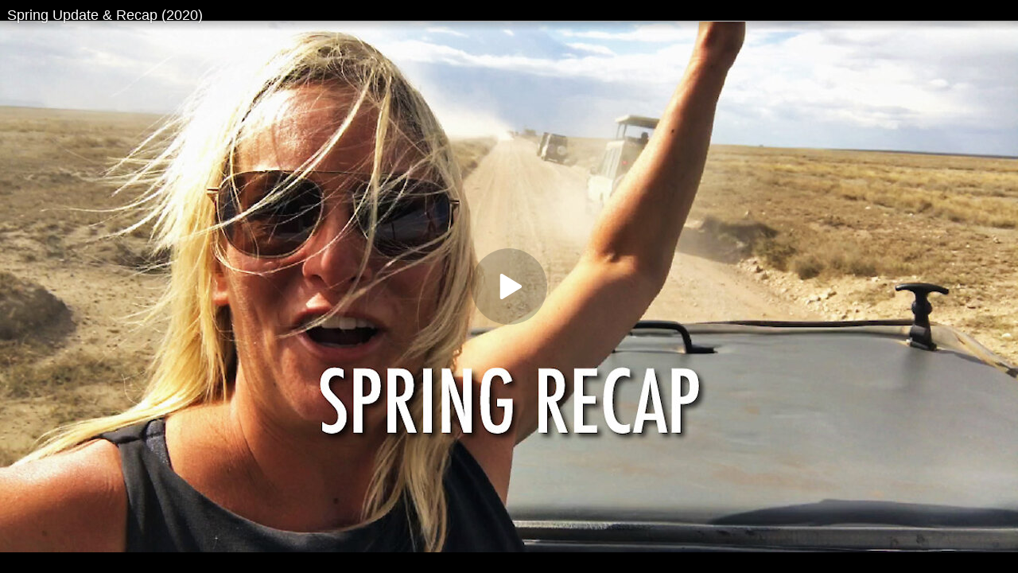

--- FILE ---
content_type: application/javascript; charset=UTF-8
request_url: https://rumble.com/cdn-cgi/challenge-platform/h/b/scripts/jsd/d251aa49a8a3/main.js?
body_size: 8937
content:
window._cf_chl_opt={AKGCx8:'b'};~function(X6,cy,cz,cD,cp,cV,cY,cI,cF,X1){X6=f,function(Q,b,Xz,X5,c,X){for(Xz={Q:515,b:632,c:672,X:718,g:699,x:495,l:519,v:600,W:711,a:646,M:641},X5=f,c=Q();!![];)try{if(X=-parseInt(X5(Xz.Q))/1*(parseInt(X5(Xz.b))/2)+-parseInt(X5(Xz.c))/3+-parseInt(X5(Xz.X))/4*(-parseInt(X5(Xz.g))/5)+parseInt(X5(Xz.x))/6+parseInt(X5(Xz.l))/7*(parseInt(X5(Xz.v))/8)+parseInt(X5(Xz.W))/9+parseInt(X5(Xz.a))/10*(-parseInt(X5(Xz.M))/11),X===b)break;else c.push(c.shift())}catch(g){c.push(c.shift())}}(B,701519),cy=this||self,cz=cy[X6(520)],cD=function(gt,gi,go,gA,X7,b,c,X,g){return gt={Q:469,b:510,c:656,X:599,g:661,x:500},gi={Q:570,b:628,c:611,X:562,g:620,x:491,l:612,v:628,W:485,a:628,M:673,J:620,R:613,G:628,A:624,N:653,o:622,i:628,k:684,n:551,T:648,d:522,P:614,s:688,e:643,j:628,y:509,z:496,D:647,V:647,H:523,Z:628},go={Q:497,b:655},gA={Q:542,b:614,c:655,X:647,g:566,x:710,l:625,v:496,W:710,a:625,M:479,J:702,R:526,G:565,A:613,N:494,o:702,i:503,k:532,n:682,T:539,d:587,P:613,s:542,e:516,j:629,y:584,z:548,D:532,V:521,H:702,Z:532,E:604,Y:502,I:613,m:539,F:628,C:614,S:563,L:604,U:539,O:613,h:497,K:494,B0:566,B1:704,B2:671,B3:613,B4:578,B5:582,B6:613,B7:546,B8:702,B9:616,BB:482,Bf:589,BQ:613,Bb:722,Bc:700,BX:613,Bg:700,Bx:656,Bl:690,Bv:666,BW:470,Ba:643},X7=X6,b={'oeYTy':function(x,l,W){return x(l,W)},'MJoeo':X7(gt.Q),'xwgxs':function(l,W){return l<W},'WLAmu':function(l,W){return l+W},'ssbwE':function(l,W){return l>W},'vkLBH':X7(gt.b),'gcnHk':function(x,l){return x(l)},'NXHUC':function(l,W){return l>W},'dEJwn':function(l,W){return l|W},'CtpyM':function(l,W){return l&W},'HpQiI':function(l,W){return W==l},'OOxwQ':function(l,W){return l-W},'gtRdZ':function(l,W){return l<W},'vJCIR':function(l,W){return l<<W},'csDyf':function(l,W){return l&W},'JHyhz':function(l,W){return l-W},'iysJj':function(l,W){return l<<W},'GLnXC':function(l,W){return W==l},'jcQXl':function(l,W){return l>W},'RNIOU':function(l,W){return l-W},'sOVnc':function(l,W){return l<<W},'TalZY':function(l,W){return W&l},'FAOrg':function(l,W){return l|W},'tIqWV':function(l,W){return l|W},'HPURv':function(l,W){return l==W},'CSJrE':function(l,W){return l-W},'utskc':function(l,W){return W|l},'ciXyy':function(l,W){return l-W},'Jbnfd':X7(gt.c),'HaKVU':function(l,W){return W===l},'azTNo':X7(gt.X),'gAhzc':function(x,l){return x(l)},'PltzT':function(l,W){return l*W},'xuSQh':function(l,W){return l==W},'gGxeS':function(x,l){return x(l)},'Zevng':function(l,W){return W!=l},'ZqgBV':function(l,W){return l&W},'cqCEb':function(l,W){return l!=W},'WHIfL':function(l,W){return W*l},'NSBzX':function(l,W){return l<W},'Shjbi':function(l,W){return W==l},'bKmwO':function(l,W){return W*l},'fuKVp':function(l,W){return l<W},'fEWir':function(l,W){return W*l},'GoCoj':function(l,W){return l-W},'ATfVh':function(l,W){return W===l},'JdIgW':function(l,W){return l==W}},c=String[X7(gt.g)],X={'h':function(x,gR){return gR={Q:517,b:647},null==x?'':X.g(x,6,function(l,X8){return X8=f,X8(gR.Q)[X8(gR.b)](l)})},'g':function(x,W,M,X9,J,R,G,A,N,o,i,T,P,s,j,y,z,D,V,H,E){if(X9=X7,J={},J[X9(gA.Q)]=function(Z,E){return E!==Z},R=J,null==x)return'';for(A={},N={},o='',i=2,T=3,P=2,s=[],j=0,y=0,z=0;b[X9(gA.b)](z,x[X9(gA.c)]);z+=1)if(D=x[X9(gA.X)](z),Object[X9(gA.g)][X9(gA.x)][X9(gA.l)](A,D)||(A[D]=T++,N[D]=!0),V=b[X9(gA.v)](o,D),Object[X9(gA.g)][X9(gA.W)][X9(gA.l)](A,V))o=V;else{if(Object[X9(gA.g)][X9(gA.W)][X9(gA.a)](N,o)){if(b[X9(gA.M)](256,o[X9(gA.J)](0))){if(X9(gA.R)!==b[X9(gA.G)]){for(G=0;b[X9(gA.b)](G,P);j<<=1,W-1==y?(y=0,s[X9(gA.A)](b[X9(gA.N)](M,j)),j=0):y++,G++);for(H=o[X9(gA.o)](0),G=0;b[X9(gA.i)](8,G);j=b[X9(gA.k)](j<<1,b[X9(gA.n)](H,1)),b[X9(gA.T)](y,b[X9(gA.d)](W,1))?(y=0,s[X9(gA.P)](M(j)),j=0):y++,H>>=1,G++);}else{for(E=[];R[X9(gA.s)](null,M);E=E[X9(gA.e)](c[X9(gA.j)](W)),E=M[X9(gA.y)](J));return E}}else{for(H=1,G=0;b[X9(gA.z)](G,P);j=b[X9(gA.D)](b[X9(gA.V)](j,1),H),y==W-1?(y=0,s[X9(gA.A)](b[X9(gA.N)](M,j)),j=0):y++,H=0,G++);for(H=o[X9(gA.H)](0),G=0;16>G;j=b[X9(gA.Z)](j<<1.53,b[X9(gA.E)](H,1)),y==b[X9(gA.Y)](W,1)?(y=0,s[X9(gA.I)](M(j)),j=0):y++,H>>=1,G++);}i--,b[X9(gA.m)](0,i)&&(i=Math[X9(gA.F)](2,P),P++),delete N[o]}else for(H=A[o],G=0;b[X9(gA.C)](G,P);j=b[X9(gA.S)](j,1)|b[X9(gA.L)](H,1),b[X9(gA.U)](y,W-1)?(y=0,s[X9(gA.O)](M(j)),j=0):y++,H>>=1,G++);o=(i--,b[X9(gA.h)](0,i)&&(i=Math[X9(gA.F)](2,P),P++),A[V]=T++,b[X9(gA.K)](String,D))}if(o!==''){if(Object[X9(gA.B0)][X9(gA.x)][X9(gA.a)](N,o)){if(b[X9(gA.B1)](256,o[X9(gA.H)](0))){for(G=0;G<P;j<<=1,y==b[X9(gA.B2)](W,1)?(y=0,s[X9(gA.B3)](M(j)),j=0):y++,G++);for(H=o[X9(gA.H)](0),G=0;8>G;j=b[X9(gA.k)](b[X9(gA.B4)](j,1),b[X9(gA.B5)](H,1)),y==W-1?(y=0,s[X9(gA.B6)](M(j)),j=0):y++,H>>=1,G++);}else{for(H=1,G=0;G<P;j=b[X9(gA.B7)](b[X9(gA.V)](j,1),H),b[X9(gA.U)](y,W-1)?(y=0,s[X9(gA.P)](M(j)),j=0):y++,H=0,G++);for(H=o[X9(gA.B8)](0),G=0;b[X9(gA.i)](16,G);j=b[X9(gA.B9)](j<<1,H&1.68),b[X9(gA.BB)](y,b[X9(gA.Bf)](W,1))?(y=0,s[X9(gA.BQ)](M(j)),j=0):y++,H>>=1,G++);}i--,b[X9(gA.T)](0,i)&&(i=Math[X9(gA.F)](2,P),P++),delete N[o]}else for(H=A[o],G=0;b[X9(gA.z)](G,P);j=b[X9(gA.Bb)](j<<1,H&1),y==b[X9(gA.Bc)](W,1)?(y=0,s[X9(gA.A)](M(j)),j=0):y++,H>>=1,G++);i--,b[X9(gA.m)](0,i)&&P++}for(H=2,G=0;G<P;j=b[X9(gA.B4)](j,1)|1.28&H,y==W-1?(y=0,s[X9(gA.BX)](M(j)),j=0):y++,H>>=1,G++);for(;;)if(j<<=1,y==b[X9(gA.Bg)](W,1)){if(X9(gA.Bx)!==b[X9(gA.Bl)])b[X9(gA.Bv)](G,b[X9(gA.BW)],X.e);else{s[X9(gA.B6)](M(j));break}}else y++;return s[X9(gA.Ba)]('')},'j':function(x,gN,XB){return gN={Q:626,b:698,c:550,X:599,g:658,x:702,l:657,v:626},XB=X7,b[XB(go.Q)](null,x)?'':''==x?null:X.i(x[XB(go.b)],32768,function(l,Xf,W,a,J,R){return(Xf=XB,W={},W[Xf(gN.Q)]=Xf(gN.b),a=W,b[Xf(gN.c)](Xf(gN.X),b[Xf(gN.g)]))?x[Xf(gN.x)](l):(J=b[Xf(gN.l)],!J?null:(R=J.i,typeof R!==a[Xf(gN.v)]||R<30)?null:R)})},'i':function(x,W,M,XQ,J,R,G,A,N,o,i,T,P,s,j,y,H,z,D,V){for(XQ=X7,J=[],R=4,G=4,A=3,N=[],T=b[XQ(gi.Q)](M,0),P=W,s=1,o=0;3>o;J[o]=o,o+=1);for(j=0,y=Math[XQ(gi.b)](2,2),i=1;i!=y;)for(z=XQ(gi.c)[XQ(gi.X)]('|'),D=0;!![];){switch(z[D++]){case'0':j|=b[XQ(gi.g)](0<V?1:0,i);continue;case'1':b[XQ(gi.x)](0,P)&&(P=W,T=b[XQ(gi.l)](M,s++));continue;case'2':i<<=1;continue;case'3':P>>=1;continue;case'4':V=T&P;continue}break}switch(j){case 0:for(j=0,y=Math[XQ(gi.v)](2,8),i=1;b[XQ(gi.W)](i,y);V=T&P,P>>=1,0==P&&(P=W,T=M(s++)),j|=i*(0<V?1:0),i<<=1);H=b[XQ(gi.Q)](c,j);break;case 1:for(j=0,y=Math[XQ(gi.a)](2,16),i=1;y!=i;V=b[XQ(gi.M)](T,P),P>>=1,0==P&&(P=W,T=M(s++)),j|=b[XQ(gi.J)](0<V?1:0,i),i<<=1);H=c(j);break;case 2:return''}for(o=J[3]=H,N[XQ(gi.R)](H);;){if(s>x)return'';for(j=0,y=Math[XQ(gi.G)](2,A),i=1;b[XQ(gi.A)](i,y);V=T&P,P>>=1,0==P&&(P=W,T=M(s++)),j|=b[XQ(gi.N)](b[XQ(gi.o)](0,V)?1:0,i),i<<=1);switch(H=j){case 0:for(j=0,y=Math[XQ(gi.i)](2,8),i=1;y!=i;V=T&P,P>>=1,b[XQ(gi.k)](0,P)&&(P=W,T=M(s++)),j|=b[XQ(gi.n)](b[XQ(gi.T)](0,V)?1:0,i),i<<=1);J[G++]=c(j),H=G-1,R--;break;case 1:for(j=0,y=Math[XQ(gi.b)](2,16),i=1;y!=i;V=T&P,P>>=1,0==P&&(P=W,T=M(s++)),j|=b[XQ(gi.d)](b[XQ(gi.P)](0,V)?1:0,i),i<<=1);J[G++]=c(j),H=b[XQ(gi.s)](G,1),R--;break;case 2:return N[XQ(gi.e)]('')}if(0==R&&(R=Math[XQ(gi.j)](2,A),A++),J[H])H=J[H];else if(b[XQ(gi.y)](H,G))H=b[XQ(gi.z)](o,o[XQ(gi.D)](0));else return null;N[XQ(gi.R)](H),J[G++]=o+H[XQ(gi.V)](0),R--,o=H,b[XQ(gi.H)](0,R)&&(R=Math[XQ(gi.Z)](2,A),A++)}}},g={},g[X7(gt.x)]=X.h,g}(),cp={},cp[X6(536)]='o',cp[X6(663)]='s',cp[X6(675)]='u',cp[X6(530)]='z',cp[X6(698)]='n',cp[X6(644)]='I',cp[X6(607)]='b',cV=cp,cy[X6(490)]=function(Q,X,g,x,gF,gI,gY,Xg,W,J,R,G,A,N,o,T,P,s,j){if(gF={Q:696,b:487,c:586,X:480,g:540,x:693,l:595,v:516,W:693,a:618,M:674,J:683,R:618,G:683,A:554,N:713,o:719,i:655,k:518,n:593,T:651,d:543,P:543,s:705,e:468,j:463,y:629,z:655,D:691,V:613,H:660},gI={Q:486,b:609,c:581,X:676,g:528,x:506,l:465,v:486,W:507,a:697,M:583,J:514,R:465,G:696,A:507,N:462,o:590,i:583,k:514,n:670,T:669,d:655,P:627},gY={Q:566,b:710,c:625,X:613},Xg=X6,W={'MydDp':Xg(gF.Q),'glhOd':Xg(gF.b),'gxruK':function(i,T){return i<T},'COTTl':function(i,T){return T===i},'WCVfE':function(i,T){return i(T)},'iyzXJ':function(i,T){return i<T},'dtMoP':Xg(gF.c),'cXxWV':function(i,T){return i+T},'pcIoM':function(i,T,P){return i(T,P)},'IWtjZ':function(i,T){return i+T},'Rxlro':function(i,T){return i+T}},W[Xg(gF.X)](null,X)||W[Xg(gF.X)](void 0,X))return x;for(J=W[Xg(gF.g)](cE,X),Q[Xg(gF.x)][Xg(gF.l)]&&(J=J[Xg(gF.v)](Q[Xg(gF.W)][Xg(gF.l)](X))),J=Q[Xg(gF.a)][Xg(gF.M)]&&Q[Xg(gF.J)]?Q[Xg(gF.R)][Xg(gF.M)](new Q[(Xg(gF.G))](J)):function(i,Xl,T,P,y,z,s){if(Xl=Xg,T={},T[Xl(gI.Q)]=W[Xl(gI.b)],P=T,Xl(gI.c)===W[Xl(gI.X)]){if(!o[Xl(gI.g)])return;W===Xl(gI.x)?(y={},y[Xl(gI.l)]=P[Xl(gI.v)],y[Xl(gI.W)]=N.r,y[Xl(gI.a)]=Xl(gI.x),A[Xl(gI.M)][Xl(gI.J)](y,'*')):(z={},z[Xl(gI.R)]=Xl(gI.G),z[Xl(gI.A)]=i.r,z[Xl(gI.a)]=Xl(gI.N),z[Xl(gI.o)]=A,o[Xl(gI.i)][Xl(gI.k)](z,'*'))}else{for(i[Xl(gI.n)](),s=0;W[Xl(gI.T)](s,i[Xl(gI.d)]);i[s]===i[s+1]?i[Xl(gI.P)](s+1,1):s+=1);return i}}(J),R='nAsAaAb'.split('A'),R=R[Xg(gF.A)][Xg(gF.N)](R),G=0;W[Xg(gF.o)](G,J[Xg(gF.i)]);G++)if(Xg(gF.k)===Xg(gF.k))(A=J[G],N=cZ(Q,X,A),R(N))?(o='s'===N&&!Q[Xg(gF.n)](X[A]),W[Xg(gF.T)]===W[Xg(gF.d)](g,A)?M(W[Xg(gF.P)](g,A),N):o||W[Xg(gF.s)](M,W[Xg(gF.e)](g,A),X[A])):M(W[Xg(gF.j)](g,A),N);else for(T=R[Xg(gF.y)](G),P=0;P<T[Xg(gF.z)];P++)if(s=T[P],s==='f'&&(s='N'),j[s]){for(j=0;j<j[T[P]][Xg(gF.z)];-1===y[s][Xg(gF.D)](z[T[P]][j])&&(D(V[T[P]][j])||H[s][Xg(gF.V)]('o.'+Z[T[P]][j])),j++);}else E[s]=Y[T[P]][Xg(gF.H)](function(L){return'o.'+L});return x;function M(i,T,Xx){Xx=Xg,Object[Xx(gY.Q)][Xx(gY.b)][Xx(gY.c)](x,T)||(x[T]=[]),x[T][Xx(gY.X)](i)}},cY=X6(525)[X6(562)](';'),cI=cY[X6(554)][X6(713)](cY),cy[X6(592)]=function(Q,X,gh,gO,Xv,g,x,l,v,W){for(gh={Q:461,b:629,c:560,X:655,g:701,x:481,l:691,v:596,W:613,a:660},gO={Q:544,b:461,c:617,X:577,g:687},Xv=X6,g={'Oxvlb':Xv(gh.Q),'JOuie':function(M,J){return M<J},'uPnOz':function(M,J){return M<J},'PYyvv':function(M,J){return M===J},'uEDkc':function(M,J){return M(J)}},x=Object[Xv(gh.b)](X),l=0;g[Xv(gh.c)](l,x[Xv(gh.X)]);l++)if(v=x[l],'f'===v&&(v='N'),Q[v]){for(W=0;g[Xv(gh.g)](W,X[x[l]][Xv(gh.X)]);g[Xv(gh.x)](-1,Q[v][Xv(gh.l)](X[x[l]][W]))&&(g[Xv(gh.v)](cI,X[x[l]][W])||Q[v][Xv(gh.W)]('o.'+X[x[l]][W])),W++);}else Q[v]=X[x[l]][Xv(gh.a)](function(M,XW){if(XW=Xv,g[XW(gO.Q)]!==XW(gO.b))x(),M[XW(gO.c)]!==XW(gO.X)&&(M[XW(gO.g)]=J,R());else return'o.'+M})},cF=null,X1=X0(),X3();function cw(xM,XN,Q,b,c,X){return xM={Q:557,b:623,c:571,X:556,g:707,x:716},XN=X6,Q={'PXfEp':function(g){return g()},'tstHt':function(g,l){return g/l},'YoBJV':function(g,l){return g>l},'szqBl':function(g,l){return g-l}},b=3600,c=Q[XN(xM.Q)](ch),X=Math[XN(xM.b)](Q[XN(xM.c)](Date[XN(xM.X)](),1e3)),Q[XN(xM.g)](Q[XN(xM.x)](X,c),b)?![]:!![]}function X2(g,x,xP,Xd,l,v,W,a,M,J,R,G,A,N){if(xP={Q:579,b:664,c:549,X:555,g:680,x:657,l:659,v:677,W:692,a:574,M:667,J:723,R:679,G:505,A:471,N:498,o:633,i:677,k:633,n:639,T:639,d:508,P:677,s:508,e:504,j:576,y:572,z:695,D:594,V:465,H:559,Z:512,E:500},Xd=X6,l={},l[Xd(xP.Q)]=function(o,i){return o+i},l[Xd(xP.b)]=function(o,i){return o+i},l[Xd(xP.c)]=function(o,i){return o+i},v=l,!cO(0))return![];a=(W={},W[Xd(xP.X)]=g,W[Xd(xP.g)]=x,W);try{M=cy[Xd(xP.x)],J=v[Xd(xP.Q)](v[Xd(xP.b)](v[Xd(xP.c)](Xd(xP.l)+cy[Xd(xP.v)][Xd(xP.W)],Xd(xP.a)),M.r),Xd(xP.M)),R=new cy[(Xd(xP.J))](),R[Xd(xP.R)](Xd(xP.G),J),R[Xd(xP.A)]=2500,R[Xd(xP.N)]=function(){},G={},G[Xd(xP.o)]=cy[Xd(xP.i)][Xd(xP.k)],G[Xd(xP.n)]=cy[Xd(xP.v)][Xd(xP.T)],G[Xd(xP.d)]=cy[Xd(xP.P)][Xd(xP.s)],G[Xd(xP.e)]=cy[Xd(xP.i)][Xd(xP.j)],G[Xd(xP.y)]=X1,A=G,N={},N[Xd(xP.z)]=a,N[Xd(xP.D)]=A,N[Xd(xP.V)]=Xd(xP.H),R[Xd(xP.Z)](cD[Xd(xP.E)](N))}catch(o){}}function X0(xk,XT){return xk={Q:492,b:492},XT=X6,crypto&&crypto[XT(xk.Q)]?crypto[XT(xk.b)]():''}function X3(xm,xI,xE,xD,XP,Q,b,c,X,g){if(xm={Q:577,b:588,c:657,X:617,g:577,x:513,l:652,v:687,W:678,a:499},xI={Q:678,b:472,c:617,X:650,g:687},xE={Q:678,b:694,c:535,X:605,g:714,x:597,l:613,v:534,W:702,a:619,M:714,J:615,R:613,G:534},xD={Q:591},XP=X6,Q={'vuCnJ':function(l,v){return v==l},'qEMls':function(x){return x()},'Fdnne':function(l,v){return l!==v},'PlDjQ':XP(xm.Q),'YMQOB':XP(xm.b)},b=cy[XP(xm.c)],!b)return;if(!cw())return;(c=![],X=function(Xe,x){if(Xe=XP,x={'dhhxi':function(l,v){return l<v},'BaFFJ':function(l,v){return l<<v},'eCzVZ':function(l,v,Xs){return Xs=f,Q[Xs(xD.Q)](l,v)},'PNXxr':function(l,v){return l(v)},'wcPYE':function(l,v){return l>v},'aNVWf':function(l,v){return v&l}},!c){if(c=!![],!Q[Xe(xE.Q)](cw)){if(Xe(xE.b)===Xe(xE.c)){for(I=1,m=0;x[Xe(xE.X)](F,C);L=x[Xe(xE.g)](U,1)|O,x[Xe(xE.x)](h,K-1)?(B0=0,B1[Xe(xE.l)](x[Xe(xE.v)](B2,B3)),B4=0):B5++,B6=0,S++);for(B7=B8[Xe(xE.W)](0),B9=0;x[Xe(xE.a)](16,BB);BQ=x[Xe(xE.M)](Bb,1)|x[Xe(xE.J)](Bc,1),BX==Bg-1?(Bx=0,Bl[Xe(xE.R)](x[Xe(xE.G)](Bv,BW)),Ba=0):BM++,Br>>=1,Bf++);}else return}cC(function(v){X4(b,v)})}},cz[XP(xm.X)]!==XP(xm.g))?X():cy[XP(xm.x)]?XP(xm.b)!==Q[XP(xm.l)]?(X[XP(xm.v)]=g,Q[XP(xm.W)](x)):cz[XP(xm.x)](XP(xm.a),X):(g=cz[XP(xm.v)]||function(){},cz[XP(xm.v)]=function(Xj){Xj=XP,Q[Xj(xI.Q)](g),Q[Xj(xI.b)](cz[Xj(xI.c)],Q[Xj(xI.X)])&&(cz[Xj(xI.g)]=g,X())})}function cC(Q,x5,x4,XM,b,c){if(x5={Q:469,b:608,c:645,X:568,g:464,x:484,l:621},x4={Q:645,b:573},XM=X6,b={'fUIig':function(X,g){return X===g},'NljuB':function(X,g,x){return X(g,x)},'eCMBm':function(X,g,x){return X(g,x)},'gBWCN':XM(x5.Q)},c=cm(),b[XM(x5.b)](cK,c.r,function(X,Xr){Xr=XM,b[Xr(x4.Q)](typeof Q,Xr(x4.b))&&Q(X),cU()}),c.e){if(b[XM(x5.c)](XM(x5.X),XM(x5.g)))return null;else b[XM(x5.x)](X2,b[XM(x5.l)],c.e)}}function cO(b,xX,XG,c,X){return xX={Q:709,b:709,c:524},XG=X6,c={},c[XG(xX.Q)]=function(g,l){return g<l},X=c,X[XG(xX.b)](Math[XG(xX.c)](),b)}function cE(c,gj,XX,X,g,x){for(gj={Q:638,b:638,c:516,X:629,g:584},XX=X6,X={},X[XX(gj.Q)]=function(l,v){return v!==l},g=X,x=[];g[XX(gj.b)](null,c);x=x[XX(gj.c)](Object[XX(gj.X)](c)),c=Object[XX(gj.g)](c));return x}function cK(Q,b,xt,xi,xo,xN,xA,xG,Xo,c,X,g,x,l,v,W){for(xt={Q:471,b:505,c:478,X:562,g:528,x:498,l:636,v:506,W:679,a:717,M:712,J:659,R:677,G:692,A:466,N:635,o:677,i:512,k:500,n:603,T:657,d:723,P:703,s:703,e:708,j:703,y:537,z:649,D:564},xi={Q:476},xo={Q:685,b:580,c:580,X:493,g:531,x:561},xN={Q:538},xA={Q:511},xG={Q:630},Xo=X6,c={'cwNhN':Xo(xt.Q),'pQGkE':function(a,M){return a>=M},'vywJV':function(a,M){return a+M},'UwBdH':Xo(xt.b),'ibXoW':function(a,M){return a+M},'jEEch':function(a){return a()}},X=Xo(xt.c)[Xo(xt.X)]('|'),g=0;!![];){switch(X[g++]){case'0':l[Xo(xt.g)]&&(v[Xo(xt.Q)]=5e3,v[Xo(xt.x)]=function(Xi){Xi=Xo,b(x[Xi(xG.Q)])});continue;case'1':x={'rIHAF':c[Xo(xt.l)],'AQhyB':function(a,M,Xt){return Xt=Xo,c[Xt(xA.Q)](a,M)},'ATzTx':Xo(xt.v),'gWIbP':function(a,M,Xk){return Xk=Xo,c[Xk(xN.Q)](a,M)}};continue;case'2':v[Xo(xt.W)](c[Xo(xt.a)],c[Xo(xt.M)](Xo(xt.J)+cy[Xo(xt.R)][Xo(xt.G)]+Xo(xt.A),l.r));continue;case'3':console[Xo(xt.N)](cy[Xo(xt.o)]);continue;case'4':v[Xo(xt.i)](cD[Xo(xt.k)](JSON[Xo(xt.n)](W)));continue;case'5':l=cy[Xo(xt.T)];continue;case'6':v=new cy[(Xo(xt.d))]();continue;case'7':W={'t':ch(),'lhr':cz[Xo(xt.P)]&&cz[Xo(xt.s)][Xo(xt.e)]?cz[Xo(xt.j)][Xo(xt.e)]:'','api':l[Xo(xt.g)]?!![]:![],'c':c[Xo(xt.y)](cL),'payload':Q};continue;case'8':v[Xo(xt.z)]=function(Xu){Xu=Xo,x[Xu(xo.Q)](v[Xu(xo.b)],200)&&v[Xu(xo.c)]<300?b(x[Xu(xo.X)]):b(x[Xu(xo.g)](Xu(xo.x),v[Xu(xo.b)]))};continue;case'9':v[Xo(xt.D)]=function(Xn){Xn=Xo,b(Xn(xi.Q))};continue}break}}function cH(c,X,gu,Xb,g,x){return gu={Q:552,b:552,c:489,X:566,g:668,x:625,l:691,v:637},Xb=X6,g={},g[Xb(gu.Q)]=function(l,v){return l instanceof v},x=g,x[Xb(gu.b)](X,c[Xb(gu.c)])&&0<c[Xb(gu.c)][Xb(gu.X)][Xb(gu.g)][Xb(gu.x)](X)[Xb(gu.l)](Xb(gu.v))}function cL(xB,XR,Q){return xB={Q:720,b:602},XR=X6,Q={'IeyPv':function(b,c){return b!==c},'YqEES':function(b){return b()}},Q[XR(xB.Q)](Q[XR(xB.b)](cS),null)}function cU(xb,Xq,b,c,X){if(xb={Q:665,b:706,c:527},Xq=X6,b={},b[Xq(xb.Q)]=function(g,l){return g===l},c=b,X=cS(),c[Xq(xb.Q)](X,null))return;cF=(cF&&(Xq(xb.b)!==Xq(xb.c)?clearTimeout(cF):X=g[x]),setTimeout(function(){cC()},1e3*X))}function f(Q,b,c,X){return Q=Q-459,c=B(),X=c[Q],X}function ch(xx,XA,Q,b){return xx={Q:657,b:623,c:601},XA=X6,Q={'uKlev':function(c,X){return c(X)}},b=cy[XA(xx.Q)],Math[XA(xx.b)](+Q[XA(xx.c)](atob,b.t))}function cS(x7,XJ,b,c,X,g){return x7={Q:459,b:698,c:501,X:610,g:467,x:657,l:501,v:569},XJ=X6,b={},b[XJ(x7.Q)]=XJ(x7.b),b[XJ(x7.c)]=function(l,v){return v===l},b[XJ(x7.X)]=XJ(x7.g),c=b,X=cy[XJ(x7.x)],!X?null:(g=X.i,typeof g!==c[XJ(x7.Q)]||g<30)?c[XJ(x7.l)](c[XJ(x7.X)],XJ(x7.v))?void 0:null:g}function cm(x0,Xa,c,X,g,x,l,v){c=(x0={Q:598,b:575,c:606,X:567,g:686,x:474,l:662,v:475,W:529,a:631,M:553,J:654,R:533,G:488,A:681,N:689,o:558,i:642,k:547},Xa=X6,{'HoRel':function(W,a){return W===a},'kcMZj':Xa(x0.Q),'ymFsr':Xa(x0.b),'gQJrH':function(W,a,M,J,R){return W(a,M,J,R)},'FpclV':Xa(x0.c),'lDOvM':Xa(x0.X)});try{return c[Xa(x0.g)](Xa(x0.Q),c[Xa(x0.x)])?(X=cz[Xa(x0.l)](Xa(x0.v)),X[Xa(x0.W)]=c[Xa(x0.a)],X[Xa(x0.M)]='-1',cz[Xa(x0.J)][Xa(x0.R)](X),g=X[Xa(x0.G)],x={},x=c[Xa(x0.A)](pRIb1,g,g,'',x),x=pRIb1(g,g[c[Xa(x0.N)]]||g[Xa(x0.o)],'n.',x),x=c[Xa(x0.A)](pRIb1,g,X[c[Xa(x0.i)]],'d.',x),cz[Xa(x0.J)][Xa(x0.k)](X),l={},l.r=x,l.e=null,l):void 0}catch(a){return v={},v.r={},v.e=a,v}}function cZ(X,g,x,gs,Xc,l,W,M,J,R,G){for(gs={Q:460,b:715,c:640,X:541,g:573,x:483,l:562,v:618,W:536,a:640,M:473,J:541,R:618,G:585},Xc=X6,l={},l[Xc(gs.Q)]=function(A,N){return N==A},l[Xc(gs.b)]=function(A,N){return A===N},l[Xc(gs.c)]=function(A,N){return N==A},l[Xc(gs.X)]=Xc(gs.g),W=l,M=Xc(gs.x)[Xc(gs.l)]('|'),J=0;!![];){switch(M[J++]){case'0':if(G===!0)return'T';continue;case'1':R=typeof G;continue;case'2':continue;case'3':if(!1===G)return'F';continue;case'4':if(W[Xc(gs.Q)](null,G))return W[Xc(gs.b)](void 0,G)?'u':'x';continue;case'5':if(W[Xc(gs.b)](G,X[Xc(gs.v)]))return'D';continue;case'6':try{G=g[x]}catch(A){return'i'}continue;case'7':if(Xc(gs.W)==typeof G)try{if(W[Xc(gs.a)](Xc(gs.g),typeof G[Xc(gs.M)]))return G[Xc(gs.M)](function(){}),'p'}catch(N){}continue;case'8':return W[Xc(gs.J)]==R?cH(X,G)?'N':'f':cV[R]||'?';case'9':if(X[Xc(gs.R)][Xc(gs.G)](G))return'a';continue}break}}function X4(X,g,xC,Xy,x,l,v,W){if(xC={Q:721,b:634,c:506,X:545,g:696,x:477,l:462,v:528,W:721,a:634,M:465,J:507,R:697,G:506,A:583,N:514,o:696,i:507,k:697,n:477,T:590,d:583,P:514},Xy=X6,x={},x[Xy(xC.Q)]=function(a,M){return M===a},x[Xy(xC.b)]=Xy(xC.c),x[Xy(xC.X)]=Xy(xC.g),x[Xy(xC.x)]=Xy(xC.l),l=x,!X[Xy(xC.v)])return;l[Xy(xC.W)](g,l[Xy(xC.a)])?(v={},v[Xy(xC.M)]=l[Xy(xC.X)],v[Xy(xC.J)]=X.r,v[Xy(xC.R)]=Xy(xC.G),cy[Xy(xC.A)][Xy(xC.N)](v,'*')):(W={},W[Xy(xC.M)]=Xy(xC.o),W[Xy(xC.i)]=X.r,W[Xy(xC.k)]=l[Xy(xC.n)],W[Xy(xC.T)]=g,cy[Xy(xC.d)][Xy(xC.P)](W,'*'))}function B(xS){return xS='/b/ov1/0.5474613276321092:1769524112:l9KuZg6sYc5AOZPcbrgzsbuauXFG9w9Bg_fzK3CXlVw/,display: none,aUjz8,loading,sOVnc,hytZZ,status,QknCl,TalZY,parent,getPrototypeOf,isArray,d.cookie,OOxwQ,xvkrN,CSJrE,detail,vuCnJ,rxvNi8,isNaN,chctx,getOwnPropertyNames,uEDkc,eCzVZ,Hhcmm,GwNKY,361184MtbdIR,uKlev,YqEES,stringify,csDyf,dhhxi,clientInformation,boolean,NljuB,MydDp,hFWyT,4|3|1|0|2,gGxeS,push,xwgxs,aNVWf,tIqWV,readyState,Array,wcPYE,PltzT,gBWCN,NSBzX,floor,cqCEb,call,iIMUf,splice,pow,keys,rIHAF,ymFsr,1049632uxqXqa,CnwA5,ttVEI,log,cwNhN,[native code],bxfvQ,SSTpq3,mDIuz,11672474xslOTb,lDOvM,join,bigint,fUIig,20wwaLQr,charAt,fuKVp,onload,PlDjQ,dtMoP,YMQOB,WHIfL,body,length,xnGBk,__CF$cv$params,azTNo,/cdn-cgi/challenge-platform/h/,map,fromCharCode,createElement,string,oLIhE,yOCaK,oeYTy,/invisible/jsd,toString,gxruK,sort,RNIOU,3602790TKMfrP,ZqgBV,from,undefined,glhOd,_cf_chl_opt,qEMls,open,TYlZ6,gQJrH,CtpyM,Set,Shjbi,AQhyB,HoRel,onreadystatechange,GoCoj,FpclV,Jbnfd,indexOf,AKGCx8,Object,JxJAx,errorInfoObject,cloudflare-invisible,event,number,640105tJEDzB,ciXyy,uPnOz,charCodeAt,location,jcQXl,pcIoM,AXHRQ,YoBJV,href,fizuC,hasOwnProperty,8992467ZMkELT,ibXoW,bind,BaFFJ,gSyqM,szqBl,UwBdH,36qnITdL,iyzXJ,IeyPv,WJCkm,utskc,XMLHttpRequest,rorrU,fvCpK,NNGqU,error,Rxlro,Euhdl,source,/jsd/oneshot/d251aa49a8a3/0.5474613276321092:1769524112:l9KuZg6sYc5AOZPcbrgzsbuauXFG9w9Bg_fzK3CXlVw/,nJjVt,IWtjZ,error on cf_chl_props,MJoeo,timeout,Fdnne,catch,kcMZj,iframe,xhr-error,rHlnl,1|5|3|6|2|0|8|9|7|4,ssbwE,COTTl,PYyvv,HPURv,2|6|4|7|9|5|0|3|1|8,eCMBm,Zevng,fjRWX,KFAij,contentWindow,Function,pRIb1,xuSQh,randomUUID,ATzTx,gcnHk,5991558vLboLu,WLAmu,GLnXC,ontimeout,DOMContentLoaded,HbSiCLkpW,TCXmj,JHyhz,NXHUC,pkLOA2,POST,success,sid,LRmiB4,ATfVh,ifxnU,pQGkE,send,addEventListener,postMessage,1MxSdFD,concat,cUslOSg6p-hr1XmKfPLd3eH+094ntCwVj7kENqAuoF5GzZi8T$WJIxQ2MBvRbaYyD,WbjDa,217zgiTNd,document,vJCIR,fEWir,JdIgW,random,_cf_chl_opt;JJgc4;PJAn2;kJOnV9;IWJi4;OHeaY1;DqMg0;FKmRv9;LpvFx1;cAdz2;PqBHf2;nFZCC5;ddwW5;pRIb1;rxvNi8;RrrrA2;erHi9,BueEm,OUjvr,api,style,symbol,gWIbP,dEJwn,appendChild,PNXxr,lvJWU,object,jEEch,vywJV,HpQiI,WCVfE,zgyKI,RszcC,cXxWV,Oxvlb,znauN,FAOrg,removeChild,gtRdZ,UmvNO,HaKVU,bKmwO,DJvff,tabIndex,includes,AdeF3,now,PXfEp,navigator,jsd,JOuie,http-code:,split,iysJj,onerror,vkLBH,prototype,contentDocument,UdUdi,TElvm,gAhzc,tstHt,JBxy9,function'.split(','),B=function(){return xS},B()}}()